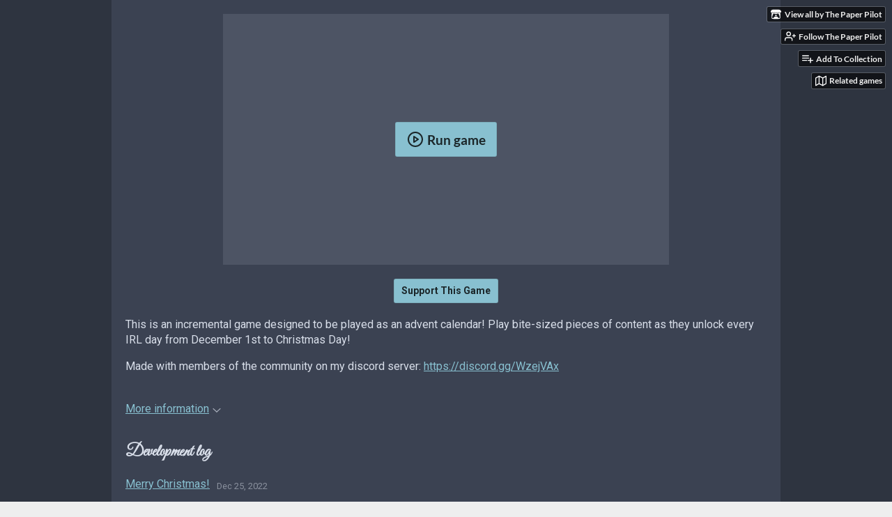

--- FILE ---
content_type: text/html
request_url: https://thepaperpilot.itch.io/advent-incremental
body_size: 11702
content:
<!DOCTYPE HTML><html lang="en"><head><meta charset="UTF-8"/><meta content="#2E3440" name="theme-color"/><meta content="https://img.itch.zone/aW1nLzEwNzIwMzI0LnBuZw==/original/iqJYDA.png" property="og:image"/><link rel="icon" href="https://img.itch.zone/aW1nLzEwNzIwMzI0LnBuZw==/32x32%23/jaoqcV.png" type="image/png"/><meta content="itch.io" property="og:site_name"/><meta content="4503599627724030" property="twitter:account_id"/><meta content="An incremental game you play a day at a time, leading up to Christmas!" property="og:description"/><meta content="An incremental game you play a day at a time, leading up to Christmas!" name="description"/><meta content="width=device-width, initial-scale=1" name="viewport"/><meta content="games/1826237" name="itch:path"/><link rel="alternate" title="Advent Incremental Devlog" href="https://thepaperpilot.itch.io/advent-incremental/devlog.rss" type="application/rss+xml"/><meta content="@itchio" name="twitter:site"/><meta content="Advent Incremental by The Paper Pilot" name="twitter:title"/><meta content="An incremental game you play a day at a time, leading up to Christmas! Play in your browser" name="twitter:description"/><meta content="summary_large_image" name="twitter:card"/><meta content="https://img.itch.zone/aW1nLzEwNzIwMzI0LnBuZw==/508x254%23mb/U4RT5s.png" property="twitter:image"/><meta content="@thepaperpilot" property="twitter:creator"/><meta content="https://thepaperpilot.itch.io/advent-incremental" name="twitter:url"/><script type="application/ld+json">{"itemListElement":[{"position":1,"@type":"ListItem","item":{"@id":"https:\/\/itch.io\/games","name":"Games"}},{"position":2,"@type":"ListItem","item":{"@id":"https:\/\/itch.io\/games\/genre-strategy","name":"Strategy"}},{"position":3,"@type":"ListItem","item":{"@id":"https:\/\/itch.io\/games\/free","name":"Free"}}],"@type":"BreadcrumbList","@context":"http:\/\/schema.org"}</script><script type="application/ld+json">{"name":"Advent Incremental","@type":"Product","description":"An incremental game you play a day at a time, leading up to Christmas!","@context":"http:\/\/schema.org\/","aggregateRating":{"ratingCount":9,"@type":"AggregateRating","ratingValue":"4.6"}}</script><title>Advent Incremental by The Paper Pilot</title><meta name="csrf_token" value="WyIwandZIiwxNzY4OTk5NDAxLCI4OXpENGxrZGRhcFFhOVUiXQ==.GAJMxs3lNwrVgOeknPReu8EyX18=" /><link rel="stylesheet" href="https://static.itch.io/game.css?1768785863"/><script type="text/javascript">window.itchio_translations_url = 'https://static.itch.io/translations';</script><script src="https://static.itch.io/lib.min.js?1768785863" type="text/javascript"></script><script src="https://static.itch.io/bundle.min.js?1768785863" type="text/javascript"></script><script src="https://static.itch.io/lib/jquery.maskMoney.js" type="text/javascript"></script><script id="lib_react_src" data-src="https://static.itch.io/react.min.js?1768785863"></script><script src="https://static.itch.io/game.min.js?1768785863" type="text/javascript"></script><script type="text/javascript">I.current_user = null;I.subdomain = true;</script><script type="text/javascript">if (!window.location.hostname.match(/localhost/)) {      window.dataLayer = window.dataLayer || [];
      function gtag(){dataLayer.push(arguments);}
      gtag('js', new Date());
      gtag('config', "G-36R7NPBMLS", {});
      (function(d, t, s, m) {
        s = d.createElement(t);
        s.src = "https:\/\/www.googletagmanager.com\/gtag\/js?id=G-36R7NPBMLS";
        s.async = 1;
        m = d.getElementsByTagName(t)[0];
        m.parentNode.insertBefore(s, m);
      })(document, "script");
      }</script><style id="game_theme" type="text/css">:root{--itchio_ui_bg: #323335;--itchio_ui_bg_dark: #2b2c2f}.wrapper{--itchio_font_family: Roboto;--itchio_bg_color: #2E3440;--itchio_bg2_color: rgba(59, 66, 82, 1);--itchio_bg2_sub: #4d5464;--itchio_text_color: #D8DEE9;--itchio_link_color: #88C0D0;--itchio_border_color: #5e677a;--itchio_button_color: #88C0D0;--itchio_button_fg_color: #1b2629;--itchio_button_shadow_color: transparent;background-color:#2E3440;/*! */  /* */}.inner_column{color:#D8DEE9;font-family:Roboto,Lato,LatoExtended,sans-serif;background-color:rgba(59, 66, 82, 1)}.inner_column ::selection{color:#1b2629;background:#88C0D0}.inner_column ::-moz-selection{color:#1b2629;background:#88C0D0}.inner_column h1,.inner_column h2,.inner_column h3,.inner_column h4,.inner_column h5,.inner_column h6{font-family:'Great Vibes';font-weight:bold;color:inherit}.inner_column a,.inner_column .footer a{color:#88C0D0}.inner_column .button,.inner_column .button:hover,.inner_column .button:active{background-color:#88C0D0;color:#1b2629;text-shadow:0 1px 0px transparent}.inner_column hr{background-color:#5e677a}.inner_column table{border-color:#5e677a}.inner_column .redactor-box .redactor-toolbar li a{color:#88C0D0}.inner_column .redactor-box .redactor-toolbar li a:hover,.inner_column .redactor-box .redactor-toolbar li a:active,.inner_column .redactor-box .redactor-toolbar li a.redactor-act{background-color:#88C0D0 !important;color:#1b2629 !important;text-shadow:0 1px 0px transparent !important}.inner_column .redactor-box .redactor-toolbar .re-button-tooltip{text-shadow:none}.game_frame{background:#4d5464;/*! */  /* */}.game_frame .embed_info{background-color:rgba(59, 66, 82, 0.85)}.game_loading .loader_bar .loader_bar_slider{background-color:#88C0D0}.view_game_page .reward_row,.view_game_page .bundle_row{border-color:#4d5464 !important}.view_game_page .game_info_panel_widget{background:rgba(77, 84, 100, 1)}.view_game_page .star_value .star_fill{color:#88C0D0}.view_game_page .rewards .quantity_input{background:rgba(77, 84, 100, 1);border-color:rgba(216, 222, 233, 0.5);color:#D8DEE9}.view_game_page .right_col{display:none}.game_devlog_page li .meta_row .post_likes{border-color:#4d5464}.game_devlog_post_page .post_like_button{box-shadow:inset 0 0 0 1px #5e677a}.game_comments_widget .community_post .post_footer a,.game_comments_widget .community_post .post_footer .vote_btn,.game_comments_widget .community_post .post_header .post_date a,.game_comments_widget .community_post .post_header .edit_message{color:rgba(216, 222, 233, 0.5)}.game_comments_widget .community_post .reveal_full_post_btn{background:linear-gradient(to bottom, transparent, #3B4252 50%, #3B4252);color:#88C0D0}.game_comments_widget .community_post .post_votes{border-color:rgba(216, 222, 233, 0.2)}.game_comments_widget .community_post .post_votes .vote_btn:hover{background:rgba(216, 222, 233, 0.05)}.game_comments_widget .community_post .post_footer .vote_btn{border-color:rgba(216, 222, 233, 0.5)}.game_comments_widget .community_post .post_footer .vote_btn span{color:inherit}.game_comments_widget .community_post .post_footer .vote_btn:hover,.game_comments_widget .community_post .post_footer .vote_btn.voted{background-color:#88C0D0;color:#1b2629;text-shadow:0 1px 0px transparent;border-color:#88C0D0}.game_comments_widget .form .redactor-box,.game_comments_widget .form .click_input,.game_comments_widget .form .forms_markdown_input_widget{border-color:rgba(216, 222, 233, 0.5);background:transparent}.game_comments_widget .form .redactor-layer,.game_comments_widget .form .redactor-toolbar,.game_comments_widget .form .click_input,.game_comments_widget .form .forms_markdown_input_widget{background:rgba(77, 84, 100, 1)}.game_comments_widget .form .forms_markdown_input_widget .markdown_toolbar button{color:inherit;opacity:0.6}.game_comments_widget .form .forms_markdown_input_widget .markdown_toolbar button:hover,.game_comments_widget .form .forms_markdown_input_widget .markdown_toolbar button:active{opacity:1;background-color:#88C0D0 !important;color:#1b2629 !important;text-shadow:0 1px 0px transparent !important}.game_comments_widget .form .forms_markdown_input_widget .markdown_toolbar,.game_comments_widget .form .forms_markdown_input_widget li{border-color:rgba(216, 222, 233, 0.5)}.game_comments_widget .form textarea{border-color:rgba(216, 222, 233, 0.5);background:rgba(77, 84, 100, 1);color:inherit}.game_comments_widget .form .redactor-toolbar{border-color:rgba(216, 222, 233, 0.5)}.game_comments_widget .hint{color:rgba(216, 222, 233, 0.5)}.game_community_preview_widget .community_topic_row .topic_tag{background-color:#4d5464}.footer .svgicon,.view_game_page .more_information_toggle .svgicon{fill:#D8DEE9 !important}
</style><link rel="stylesheet" href="https://fonts.googleapis.com/css?family=Roboto%3A400%2C400italic%2C700%2C700italic" type="text/css"/><link rel="stylesheet" href="https://fonts.googleapis.com/css?family=Great%20Vibes%3A400%2C400italic%2C700%2C700italic" type="text/css"/></head><body class="embedded_game locale_en game_layout_widget layout_widget no_theme_toggle responsive" data-host="itch.io" data-page_name="view_game"><ul id="user_tools" class="user_tools hidden"><li><a class="action_btn view_more" href="https://thepaperpilot.itch.io"><svg height="16" aria-hidden role="img" viewBox="0 0 262.728 235.452" width="18" class="svgicon icon_itchio_new" version="1.1"><path d="M31.99 1.365C21.287 7.72.2 31.945 0 38.298v10.516C0 62.144 12.46 73.86 23.773 73.86c13.584 0 24.902-11.258 24.903-24.62 0 13.362 10.93 24.62 24.515 24.62 13.586 0 24.165-11.258 24.165-24.62 0 13.362 11.622 24.62 25.207 24.62h.246c13.586 0 25.208-11.258 25.208-24.62 0 13.362 10.58 24.62 24.164 24.62 13.585 0 24.515-11.258 24.515-24.62 0 13.362 11.32 24.62 24.903 24.62 11.313 0 23.773-11.714 23.773-25.046V38.298c-.2-6.354-21.287-30.58-31.988-36.933C180.118.197 157.056-.005 122.685 0c-34.37.003-81.228.54-90.697 1.365zm65.194 66.217a28.025 28.025 0 0 1-4.78 6.155c-5.128 5.014-12.157 8.122-19.906 8.122a28.482 28.482 0 0 1-19.948-8.126c-1.858-1.82-3.27-3.766-4.563-6.032l-.006.004c-1.292 2.27-3.092 4.215-4.954 6.037a28.5 28.5 0 0 1-19.948 8.12c-.934 0-1.906-.258-2.692-.528-1.092 11.372-1.553 22.24-1.716 30.164l-.002.045c-.02 4.024-.04 7.333-.06 11.93.21 23.86-2.363 77.334 10.52 90.473 19.964 4.655 56.7 6.775 93.555 6.788h.006c36.854-.013 73.59-2.133 93.554-6.788 12.883-13.14 10.31-66.614 10.52-90.474-.022-4.596-.04-7.905-.06-11.93l-.003-.045c-.162-7.926-.623-18.793-1.715-30.165-.786.27-1.757.528-2.692.528a28.5 28.5 0 0 1-19.948-8.12c-1.862-1.822-3.662-3.766-4.955-6.037l-.006-.004c-1.294 2.266-2.705 4.213-4.563 6.032a28.48 28.48 0 0 1-19.947 8.125c-7.748 0-14.778-3.11-19.906-8.123a28.025 28.025 0 0 1-4.78-6.155 27.99 27.99 0 0 1-4.736 6.155 28.49 28.49 0 0 1-19.95 8.124c-.27 0-.54-.012-.81-.02h-.007c-.27.008-.54.02-.813.02a28.49 28.49 0 0 1-19.95-8.123 27.992 27.992 0 0 1-4.736-6.155zm-20.486 26.49l-.002.01h.015c8.113.017 15.32 0 24.25 9.746 7.028-.737 14.372-1.105 21.722-1.094h.006c7.35-.01 14.694.357 21.723 1.094 8.93-9.747 16.137-9.73 24.25-9.746h.014l-.002-.01c3.833 0 19.166 0 29.85 30.007L210 165.244c8.504 30.624-2.723 31.373-16.727 31.4-20.768-.773-32.267-15.855-32.267-30.935-11.496 1.884-24.907 2.826-38.318 2.827h-.006c-13.412 0-26.823-.943-38.318-2.827 0 15.08-11.5 30.162-32.267 30.935-14.004-.027-25.23-.775-16.726-31.4L46.85 124.08c10.684-30.007 26.017-30.007 29.85-30.007zm45.985 23.582v.006c-.02.02-21.863 20.08-25.79 27.215l14.304-.573v12.474c0 .584 5.74.346 11.486.08h.006c5.744.266 11.485.504 11.485-.08v-12.474l14.304.573c-3.928-7.135-25.79-27.215-25.79-27.215v-.006l-.003.002z"/></svg><span class="full_label">View all by The Paper Pilot</span><span class="mobile_label">Creator</span></a></li><li><a data-follow_url="https://thepaperpilot.itch.io/-/follow?source=game" data-user_id="29449" data-register_action="follow_user" href="https://itch.io/login" class="follow_user_btn action_btn" data-unfollow_url="https://thepaperpilot.itch.io/-/unfollow?source=game"><svg stroke-linecap="round" aria-hidden stroke-linejoin="round" class="svgicon icon_user_plus on_follow" width="18" height="18" role="img" version="1.1" viewBox="0 0 24 24" stroke="currentColor" fill="none" stroke-width="2"><path d="M16 21v-2a4 4 0 0 0-4-4H5a4 4 0 0 0-4 4v2"></path><circle cx="8.5" cy="7" r="4"></circle><line x1="20" y1="8" x2="20" y2="14"></line><line x1="23" y1="11" x2="17" y2="11"></line></svg><svg stroke-linecap="round" aria-hidden stroke-linejoin="round" class="svgicon icon_user_check on_unfollow" width="18" height="18" role="img" version="1.1" viewBox="0 0 24 24" stroke="currentColor" fill="none" stroke-width="2"><path d="M16 21v-2a4 4 0 0 0-4-4H5a4 4 0 0 0-4 4v2"></path><circle cx="8.5" cy="7" r="4"></circle><polyline points="17 11 19 13 23 9"></polyline></svg><span class="on_follow"><span class="full_label">Follow The Paper Pilot</span><span class="mobile_label">Follow</span></span><span class="on_unfollow"><span class="full_label">Following The Paper Pilot</span><span class="mobile_label">Following</span></span></a></li><li><a class="action_btn add_to_collection_btn" href="https://itch.io/login"><svg stroke-linecap="round" aria-hidden stroke-linejoin="round" class="svgicon icon_collection_add2" width="18" height="18" role="img" version="1.1" viewBox="0 0 24 24" stroke="currentColor" fill="none" stroke-width="2"><path d="M 1,6 H 14" /><path d="M 1,11 H 14" /><path d="m 1,16 h 9" /><path d="M 18,11 V 21" /><path d="M 13,16 H 23" /></svg><span class="full_label">Add To Collection</span><span class="mobile_label">Collection</span></a></li><li class="community_link"><a class="action_btn" href="https://thepaperpilot.itch.io/advent-incremental#comments"><svg stroke-linecap="round" aria-hidden stroke-linejoin="round" class="svgicon icon_comment" width="18" height="18" role="img" version="1.1" viewBox="0 0 24 24" stroke="currentColor" fill="none" stroke-width="2"><path d="M21 15a2 2 0 0 1-2 2H7l-4 4V5a2 2 0 0 1 2-2h14a2 2 0 0 1 2 2z" /></svg>Comments</a></li><li class="devlog_link"><a class="action_btn" href="https://thepaperpilot.itch.io/advent-incremental/devlog"><svg stroke-linecap="round" aria-hidden stroke-linejoin="round" class="svgicon icon_news" width="18" height="18" role="img" version="1.1" viewBox="0 0 24 24" stroke="currentColor" fill="none" stroke-width="2"><rect x="1" y="3" width="22" height="18" rx="2" ry="2"></rect><line x1="6" y1="8" x2="18" y2="8"></line><line x1="6" y1="12" x2="18" y2="12"></line><line x1="6" y1="16" x2="18" y2="16"></line></svg>Devlog</a></li><li><a class="action_btn related_games_btn" href="https://itch.io/games-like/1826237/advent-incremental" target="_blank" data-label="related_btn"><svg stroke-linecap="round" aria-hidden stroke-linejoin="round" class="svgicon icon_map" width="18" height="18" role="img" version="1.1" viewBox="0 0 24 24" stroke="currentColor" fill="none" stroke-width="2"><polygon points="1 6 1 22 8 18 16 22 23 18 23 2 16 6 8 2 1 6"></polygon><line x1="8" y1="2" x2="8" y2="18"></line><line x1="16" y1="6" x2="16" y2="22"></line></svg> <span class="full_label">Related games</span><span class="mobile_label">Related</span></a></li></ul><script type="text/javascript">new I.GameUserTools('#user_tools')</script><div id="wrapper" class="main wrapper"><div id="inner_column" class="inner_column size_large family_roboto"><div id="header" class="header"><h1 itemprop="name" class="game_title">Advent Incremental</h1></div><div id="view_html_game_7559949" class="view_html_game_page view_game_page page_widget base_widget ready"><div id="html_embed_9875420" class="html_embed_widget base_widget embed_wrapper"><div data-height="360" style="width: 640px; height: 360px" class="game_frame start_maximized game_pending" data-width="640"><div class="restore_wrapper"><button class="restore_btn button"><svg stroke-linecap="round" aria-hidden stroke-linejoin="round" class="svgicon icon_play" width="24" height="24" role="img" version="1.1" viewBox="0 0 24 24" stroke="currentColor" fill="none" stroke-width="2"><circle cx="12" cy="12" r="10"></circle><polygon points="10 8 16 12 10 16 10 8"></polygon></svg> Restore game</button></div><div class="iframe_placeholder" data-iframe="&lt;iframe allowtransparency=&quot;true&quot; webkitallowfullscreen=&quot;true&quot; mozallowfullscreen=&quot;true&quot; msallowfullscreen=&quot;true&quot; id=&quot;game_drop&quot; frameborder=&quot;0&quot; allowfullscreen=&quot;true&quot; scrolling=&quot;no&quot; allow=&quot;autoplay; fullscreen *; geolocation; microphone; camera; midi; monetization; xr-spatial-tracking; gamepad; gyroscope; accelerometer; xr; cross-origin-isolated; web-share&quot; src=&quot;https://html-classic.itch.zone/html/6964234/index.html?v=1732313674&quot;&gt;&lt;/iframe&gt;"><button class="button load_iframe_btn"><svg stroke-linecap="round" aria-hidden stroke-linejoin="round" class="svgicon icon_play" width="24" height="24" role="img" version="1.1" viewBox="0 0 24 24" stroke="currentColor" fill="none" stroke-width="2"><circle cx="12" cy="12" r="10"></circle><polygon points="10 8 16 12 10 16 10 8"></polygon></svg> Run game</button></div></div></div><div class="donate"><a class="button donate_btn" href="https://thepaperpilot.itch.io/advent-incremental/donate" data-donate="true">Support This Game</a></div><div class="columns"><div class="left_col column"><div class="formatted_description user_formatted"><p>This is an incremental game designed to be played as an advent calendar! Play bite-sized pieces of content as they unlock every IRL day from December 1st to Christmas Day!</p>
<p>Made with members of the community on my discord server:&nbsp;<a href="https://discord.gg/WzejVAx" rel="nofollow noopener" referrerpolicy="origin">https://discord.gg/WzejVAx</a></p></div><div class="more_information_toggle"><div class="toggle_row"><a class="toggle_info_btn" href="javascript:void(0)">More information<svg height="6" aria-hidden role="img" viewBox="0 0 37 20" width="12" class="svgicon icon_down_tick" version="1.1"><path d="m2.0858 0c-1.1535 0-2.0858 0.86469-2.0858 1.9331 0 0.5139 0.21354 1.0183 0.38704 1.1881l18.113 16.879 18.112-16.879c0.174-0.1696 0.388-0.674 0.388-1.1879 0-1.0684-0.932-1.9331-2.086-1.9331-0.577 0-1.111 0.23008-1.49 0.57992l-14.924 13.894-14.925-13.893c-0.3777-0.34998-0.9134-0.581-1.4902-0.581z"/></svg></a></div><div class="info_panel_wrapper"><div id="game_info_panel_7301974" class="game_info_panel_widget base_widget"><table><tbody><tr><td>Status</td><td><a href="https://itch.io/games/in-development">In development</a></td></tr><tr><td>Platforms</td><td><a href="https://itch.io/games/html5">HTML5</a></td></tr><tr><td>Rating</td><td><div tabindex="0" itemscope itemtype="http://schema.org/AggregateRating" itemprop="aggregateRating" class="aggregate_rating" data-tooltip="4.56 average rating from 9 total ratings"><div itemprop="ratingValue" class="star_value" content="4.6"><span class="screenreader_only">Rated 4.6 out of 5 stars</span><div class="star_fill" style="width: 91.11111%"><span aria-hidden="true" class="star icon-star"></span><span aria-hidden="true" class="star icon-star"></span><span aria-hidden="true" class="star icon-star"></span><span aria-hidden="true" class="star icon-star"></span><span aria-hidden="true" class="star icon-star"></span></div><div class="star_holes"><span aria-hidden="true" class="star icon-star2"></span><span aria-hidden="true" class="star icon-star2"></span><span aria-hidden="true" class="star icon-star2"></span><span aria-hidden="true" class="star icon-star2"></span><span aria-hidden="true" class="star icon-star2"></span></div></div><span itemprop="ratingCount" class="rating_count" content="9">(9<span class="screenreader_only"> total ratings</span>)</span></div></td></tr><tr><td>Author</td><td><a href="https://thepaperpilot.itch.io">The Paper Pilot</a></td></tr><tr><td>Genre</td><td><a href="https://itch.io/games/genre-strategy">Strategy</a></td></tr><tr><td>Tags</td><td><a href="https://itch.io/games/tag-christmas">Christmas</a>, <a href="https://itch.io/games/tag-clicker">Clicker</a>, <a href="https://itch.io/games/tag-github">GitHub</a>, <a href="https://itch.io/games/tag-incremental">Incremental</a>, <a href="https://itch.io/games/tag-narrative">Narrative</a>, <a href="https://itch.io/games/tag-open-source">Open Source</a>, <a href="https://itch.io/games/tag-story-rich">Story Rich</a></td></tr></tbody></table></div></div></div><section id="devlog" class="game_devlog"><h2>Development log</h2><ul><li><a href="https://thepaperpilot.itch.io/advent-incremental/devlog/468066/merry-christmas">Merry Christmas!</a><div class="post_date"><abbr title="25 December 2022 @ 02:07 UTC"><span aria-hidden="true" class="icon icon-stopwatch"></span> Dec 25, 2022</abbr></div></li></ul></section><div id="game_comments_3363354" class="game_comments_widget base_widget"><h2 id="comments">Comments</h2><p class="form_placeholder"><a data-register_action="comment" href="https://itch.io/login">Log in with itch.io</a> to leave a comment.</p><div id="community_topic_posts_7906787" class="community_topic_posts_widget base_widget"><div id="community_post_list_1728628" class="community_post_list_widget base_widget"><div data-post="{&quot;id&quot;:7087710,&quot;user_id&quot;:394983}" id="post-7087710" class="community_post has_vote_column"><div id="first-post" class="post_anchor"></div><div class="post_grid"><div class="post_votes"><a class="vote_up_btn vote_btn" title="Vote up" data-register_action="community_vote" href="https://itch.io/login"><svg height="20" aria-hidden role="img" viewBox="0 0 24 24" width="20" class="svgicon icon_vote_up" version="1.1"><polygon points="2 18 12 6 22 18" /></svg></a> <a class="vote_down_btn vote_btn" title="Vote down" data-register_action="community_vote" href="https://itch.io/login"><svg height="20" aria-hidden role="img" viewBox="0 0 24 24" width="20" class="svgicon icon_vote_down" version="1.1"><polygon points="2 6 12 18 22 6" /></svg></a></div><a class="avatar_container" href="https://itch.io/profile/teamjumbogaming"><div class="post_avatar" style="background-image: url(https://img.itch.zone/aW1nLzM3ODg1NTUucG5n/25x25%23/O5pIiJ.png)"></div></a><div class="post_header"><span class="post_author"><a href="https://itch.io/profile/teamjumbogaming">Team Jumbo Studios</a></span><span class="post_date" title="2022-12-26 05:52:26"><a href="https://itch.io/post/7087710">3 years ago</a></span><span class="vote_counts"></span></div><div class="post_content"><div dir="auto" class="post_body user_formatted"><p>This was a fantastic game!&nbsp; Thank you so much!&nbsp; I&nbsp;loved the pacing of it, prevented me from rushing thru it all in one fell swoop. Very fun!&nbsp; Merry Christmas!</p></div><div class="post_footer"><a href="https://itch.io/login" data-register_action="community_reply" class="post_action reply_btn">Reply</a></div></div></div></div><div data-post="{&quot;id&quot;:7085111,&quot;user_id&quot;:3687331}" id="post-7085111" class="community_post has_vote_column"><div class="post_grid"><div class="post_votes"><a class="vote_up_btn vote_btn" title="Vote up" data-register_action="community_vote" href="https://itch.io/login"><svg height="20" aria-hidden role="img" viewBox="0 0 24 24" width="20" class="svgicon icon_vote_up" version="1.1"><polygon points="2 18 12 6 22 18" /></svg></a> <a class="vote_down_btn vote_btn" title="Vote down" data-register_action="community_vote" href="https://itch.io/login"><svg height="20" aria-hidden role="img" viewBox="0 0 24 24" width="20" class="svgicon icon_vote_down" version="1.1"><polygon points="2 6 12 18 22 6" /></svg></a></div><a class="avatar_container" href="https://itch.io/profile/kalyalamary"><div class="post_avatar" style="background-image: url(/static/images/frog-cyan.png)"></div></a><div class="post_header"><span class="post_author"><a href="https://itch.io/profile/kalyalamary">kalyalamary</a></span><span class="post_date" title="2022-12-25 17:29:11"><a href="https://itch.io/post/7085111">3 years ago</a></span><span class="vote_counts"></span></div><div class="post_content"><div dir="auto" class="post_body user_formatted"><p>New update doesn&#x27;t allow multiple windows to be open. Still working on building the workshop, and its very annoying to have to go to the calendar to go back and forth. </p></div><div class="post_footer"><a href="https://itch.io/login" data-register_action="community_reply" class="post_action reply_btn">Reply</a></div></div></div></div><div data-post="{&quot;id&quot;:7083944,&quot;user_id&quot;:6167208}" id="post-7083944" class="community_post has_vote_column"><div class="post_grid"><div class="post_votes"><a class="vote_up_btn vote_btn" title="Vote up" data-register_action="community_vote" href="https://itch.io/login"><svg height="20" aria-hidden role="img" viewBox="0 0 24 24" width="20" class="svgicon icon_vote_up" version="1.1"><polygon points="2 18 12 6 22 18" /></svg></a> <a class="vote_down_btn vote_btn" title="Vote down" data-register_action="community_vote" href="https://itch.io/login"><svg height="20" aria-hidden role="img" viewBox="0 0 24 24" width="20" class="svgicon icon_vote_down" version="1.1"><polygon points="2 6 12 18 22 6" /></svg></a></div><a class="avatar_container" href="https://itch.io/profile/ldyaceina"><div class="post_avatar" style="background-image: url(/static/images/frog-gold.png)"></div></a><div class="post_header"><span class="post_author"><a href="https://itch.io/profile/ldyaceina">ldyaceina</a></span><span class="post_date" title="2022-12-25 13:30:08"><a href="https://itch.io/post/7083944">3 years ago</a></span><span class="vote_counts"></span></div><div class="post_content"><div dir="auto" class="post_body user_formatted"><p>planeting seeds lags behind chopping trees far to much&nbsp;</p></div><div class="post_footer"><a href="https://itch.io/login" data-register_action="community_reply" class="post_action reply_btn">Reply</a></div></div></div></div><div data-post="{&quot;id&quot;:7083755,&quot;user_id&quot;:2907435}" id="post-7083755" class="community_post has_vote_column"><div class="post_grid"><div class="post_votes"><a class="vote_up_btn vote_btn" title="Vote up" data-register_action="community_vote" href="https://itch.io/login"><svg height="20" aria-hidden role="img" viewBox="0 0 24 24" width="20" class="svgicon icon_vote_up" version="1.1"><polygon points="2 18 12 6 22 18" /></svg></a> <a class="vote_down_btn vote_btn" title="Vote down" data-register_action="community_vote" href="https://itch.io/login"><svg height="20" aria-hidden role="img" viewBox="0 0 24 24" width="20" class="svgicon icon_vote_down" version="1.1"><polygon points="2 6 12 18 22 6" /></svg></a></div><a class="avatar_container" href="https://itch.io/profile/joeyjojo1997"><div class="post_avatar" style="background-image: url(/static/images/frog.png)"></div></a><div class="post_header"><span class="post_author"><a href="https://itch.io/profile/joeyjojo1997">JoeyJoJo1997</a></span><span class="post_date" title="2022-12-25 12:47:10"><a href="https://itch.io/post/7083755">3 years ago</a></span><span class="vote_counts"></span></div><div class="post_content"><div dir="auto" class="post_body user_formatted"><p>Playing through the days was something I looked forward to every day. Merry Christmas!</p></div><div class="post_footer"><a href="https://itch.io/login" data-register_action="community_reply" class="post_action reply_btn">Reply</a></div></div></div></div><div data-post="{&quot;id&quot;:7077260,&quot;user_id&quot;:5704743}" id="post-7077260" class="community_post has_vote_column has_replies"><div class="post_grid"><div class="post_votes"><a class="vote_up_btn vote_btn" title="Vote up" data-register_action="community_vote" href="https://itch.io/login"><svg height="20" aria-hidden role="img" viewBox="0 0 24 24" width="20" class="svgicon icon_vote_up" version="1.1"><polygon points="2 18 12 6 22 18" /></svg></a> <a class="vote_down_btn vote_btn" title="Vote down" data-register_action="community_vote" href="https://itch.io/login"><svg height="20" aria-hidden role="img" viewBox="0 0 24 24" width="20" class="svgicon icon_vote_down" version="1.1"><polygon points="2 6 12 18 22 6" /></svg></a></div><a class="avatar_container" href="https://itch.io/profile/sastapalad"><div class="post_avatar" style="background-image: url(/static/images/frog-gold.png)"></div></a><div class="post_header"><span class="post_author"><a href="https://itch.io/profile/sastapalad">SastaPalad</a></span><span class="post_date" title="2022-12-24 09:09:36"><a href="https://itch.io/post/7077260">3 years ago</a></span><span class="vote_counts"><span class="upvotes">(+1)</span></span></div><div class="post_content"><div dir="auto" class="post_body user_formatted"><p>Can I request adding the &#x27;generate new country&#x27; button back in for Day 23? The &#x27;solve 5 countries&#x27; perk actually added 1 city to my route and the patch that fixed it did not regenerate my map so I&#x27;m still routing a way-too-big country with a still-capped route tick rate.</p></div><div class="post_footer"><a href="https://itch.io/login" data-register_action="community_reply" class="post_action reply_btn">Reply</a></div></div></div></div><div class="community_post_replies top_level_replies"><div data-post="{&quot;id&quot;:7086857,&quot;user_id&quot;:5704743}" id="post-7086857" class="community_post is_reply has_vote_column"><div class="post_grid"><div class="post_votes"><a class="vote_up_btn vote_btn" title="Vote up" data-register_action="community_vote" href="https://itch.io/login"><svg height="20" aria-hidden role="img" viewBox="0 0 24 24" width="20" class="svgicon icon_vote_up" version="1.1"><polygon points="2 18 12 6 22 18" /></svg></a> <a class="vote_down_btn vote_btn" title="Vote down" data-register_action="community_vote" href="https://itch.io/login"><svg height="20" aria-hidden role="img" viewBox="0 0 24 24" width="20" class="svgicon icon_vote_down" version="1.1"><polygon points="2 6 12 18 22 6" /></svg></a></div><a class="avatar_container" href="https://itch.io/profile/sastapalad"><div class="post_avatar" style="background-image: url(/static/images/frog-gold.png)"></div></a><div class="post_header"><span class="post_author"><a href="https://itch.io/profile/sastapalad">SastaPalad</a></span><span class="post_date" title="2022-12-26 00:18:46"><a href="https://itch.io/post/7086857">3 years ago</a></span><span class="vote_counts"></span></div><div class="post_content"><div dir="auto" class="post_body user_formatted"><p>I understand what I have is probably a very niche bug since I played Day 23 so early but the consequences have been so damning and the removal of the regenerate button when this day was first uploaded&nbsp;seemed like such a confusing choice when it&#x27;s quite literally the solution to my problem. I&#x27;m willing to stick out the potential over 8 hours I&#x27;d be waiting to route this city so things go back to normal, but this snag has really put me off the game, and so close to the finish too.<img src="https://img.itch.zone/aW1nLzEwODcwNzA2LnBuZw==/original/dv9jc2.png" loading="lazy"></p></div><div class="post_footer"><a href="https://itch.io/login" data-register_action="community_reply" class="post_action reply_btn">Reply</a></div></div></div></div></div><div data-post="{&quot;id&quot;:7062430,&quot;user_id&quot;:5220958}" id="post-7062430" class="community_post has_vote_column has_replies"><div class="post_grid"><div class="post_votes"><a class="vote_up_btn vote_btn" title="Vote up" data-register_action="community_vote" href="https://itch.io/login"><svg height="20" aria-hidden role="img" viewBox="0 0 24 24" width="20" class="svgicon icon_vote_up" version="1.1"><polygon points="2 18 12 6 22 18" /></svg></a> <a class="vote_down_btn vote_btn" title="Vote down" data-register_action="community_vote" href="https://itch.io/login"><svg height="20" aria-hidden role="img" viewBox="0 0 24 24" width="20" class="svgicon icon_vote_down" version="1.1"><polygon points="2 6 12 18 22 6" /></svg></a></div><a class="avatar_container" href="https://itch.io/profile/razgrizy13"><div class="post_avatar" style="background-image: url(/static/images/frog-gold.png)"></div></a><div class="post_header"><span class="post_author"><a href="https://itch.io/profile/razgrizy13">RazgrizY13</a></span><span class="post_date" title="2022-12-21 20:33:18"><a href="https://itch.io/post/7062430">3 years ago</a></span><span class="vote_counts"></span></div><div class="post_content"><div dir="auto" class="post_body user_formatted"><p>Awesome game, but the balance on day 17 seems extremely off, I have 103 clothes,&nbsp;248 trucks but only&nbsp;3 wooden blocks, at this rate I&#x27;ll finish the day without the wooden block upgrade.</p></div><div class="post_footer"><a href="https://itch.io/login" data-register_action="community_reply" class="post_action reply_btn">Reply</a></div></div></div></div><div class="community_post_replies top_level_replies"><div data-post="{&quot;id&quot;:7063800,&quot;user_id&quot;:5704743}" id="post-7063800" class="community_post is_reply has_vote_column has_replies"><div class="post_grid"><div class="post_votes"><a class="vote_up_btn vote_btn" title="Vote up" data-register_action="community_vote" href="https://itch.io/login"><svg height="20" aria-hidden role="img" viewBox="0 0 24 24" width="20" class="svgicon icon_vote_up" version="1.1"><polygon points="2 18 12 6 22 18" /></svg></a> <a class="vote_down_btn vote_btn" title="Vote down" data-register_action="community_vote" href="https://itch.io/login"><svg height="20" aria-hidden role="img" viewBox="0 0 24 24" width="20" class="svgicon icon_vote_down" version="1.1"><polygon points="2 6 12 18 22 6" /></svg></a></div><a class="avatar_container" href="https://itch.io/profile/sastapalad"><div class="post_avatar" style="background-image: url(/static/images/frog-gold.png)"></div></a><div class="post_header"><span class="post_author"><a href="https://itch.io/profile/sastapalad">SastaPalad</a></span><span class="post_date" title="2022-12-22 01:40:17"><a href="https://itch.io/post/7063800">3 years ago</a></span><span class="vote_counts"></span></div><div class="post_content"><div dir="auto" class="post_body user_formatted"><p>I assume it&#x27;s intentional since the wooden block upgrade implies a huge expansion to the workshop section, maybe for Day 18? Who knows.</p></div><div class="post_footer"><a href="https://itch.io/login" data-register_action="community_reply" class="post_action reply_btn">Reply</a></div></div></div></div><div class="community_post_replies"><div data-post="{&quot;id&quot;:7065825,&quot;user_id&quot;:29559}" id="post-7065825" class="community_post is_reply has_vote_column"><div class="post_grid"><div class="post_votes"><a class="vote_up_btn vote_btn" title="Vote up" data-register_action="community_vote" href="https://itch.io/login"><svg height="20" aria-hidden role="img" viewBox="0 0 24 24" width="20" class="svgicon icon_vote_up" version="1.1"><polygon points="2 18 12 6 22 18" /></svg></a> <a class="vote_down_btn vote_btn" title="Vote down" data-register_action="community_vote" href="https://itch.io/login"><svg height="20" aria-hidden role="img" viewBox="0 0 24 24" width="20" class="svgicon icon_vote_down" version="1.1"><polygon points="2 6 12 18 22 6" /></svg></a></div><a class="avatar_container" href="https://itch.io/profile/thepalindrome"><div class="post_avatar" style="background-image: url(https://img.itch.zone/aW1nLzEyNDQ4NTc3LnBuZw==/25x25%23/pLaYWK.png)"></div></a><div class="post_header"><span class="post_author"><a href="https://itch.io/profile/thepalindrome">thePalindrome</a></span><span class="post_date" title="2022-12-22 12:37:25"><a href="https://itch.io/post/7065825">3 years ago</a></span><span class="vote_counts"></span></div><div class="post_content"><div dir="auto" class="post_body user_formatted"><p>It only lets you go up to 1200% workshop, rather than the 3000% the text seems to imply. The milestones are kindof neat, but it&#x27;s not as earth shattering as I would&#x27;ve hoped XD<br></p></div><div class="post_footer"><a href="https://itch.io/login" data-register_action="community_reply" class="post_action reply_btn">Reply</a></div></div></div></div></div><div data-post="{&quot;id&quot;:7063966,&quot;user_id&quot;:858389}" id="post-7063966" class="community_post is_reply has_vote_column has_replies"><div class="post_grid"><div class="post_votes"><a class="vote_up_btn vote_btn" title="Vote up" data-register_action="community_vote" href="https://itch.io/login"><svg height="20" aria-hidden role="img" viewBox="0 0 24 24" width="20" class="svgicon icon_vote_up" version="1.1"><polygon points="2 18 12 6 22 18" /></svg></a> <a class="vote_down_btn vote_btn" title="Vote down" data-register_action="community_vote" href="https://itch.io/login"><svg height="20" aria-hidden role="img" viewBox="0 0 24 24" width="20" class="svgicon icon_vote_down" version="1.1"><polygon points="2 6 12 18 22 6" /></svg></a></div><a class="avatar_container" href="https://itch.io/profile/steely"><div class="post_avatar" style="background-image: url(/static/images/frog-blue.png)"></div></a><div class="post_header"><span class="post_author"><a href="https://itch.io/profile/steely">Steely</a></span><span class="post_date" title="2022-12-22 02:53:37"><a href="https://itch.io/post/7063966">3 years ago</a></span><span class="vote_counts"><span class="upvotes">(+2)</span></span></div><div class="post_content"><div dir="auto" class="post_body user_formatted"><p>Do some manual planting and cutting by holding down p for a while then c for a while. I was just going to give a hint but it&#x27;s not really obvious that the speed has changed so much.<br></p></div><div class="post_footer"><a href="https://itch.io/login" data-register_action="community_reply" class="post_action reply_btn">Reply</a></div></div></div></div><div class="community_post_replies"><div data-post="{&quot;id&quot;:7065383,&quot;user_id&quot;:5220958}" id="post-7065383" class="community_post is_reply has_vote_column has_replies"><div class="post_grid"><div class="post_votes"><a class="vote_up_btn vote_btn" title="Vote up" data-register_action="community_vote" href="https://itch.io/login"><svg height="20" aria-hidden role="img" viewBox="0 0 24 24" width="20" class="svgicon icon_vote_up" version="1.1"><polygon points="2 18 12 6 22 18" /></svg></a> <a class="vote_down_btn vote_btn" title="Vote down" data-register_action="community_vote" href="https://itch.io/login"><svg height="20" aria-hidden role="img" viewBox="0 0 24 24" width="20" class="svgicon icon_vote_down" version="1.1"><polygon points="2 6 12 18 22 6" /></svg></a></div><a class="avatar_container" href="https://itch.io/profile/razgrizy13"><div class="post_avatar" style="background-image: url(/static/images/frog-gold.png)"></div></a><div class="post_header"><span class="post_author"><a href="https://itch.io/profile/razgrizy13">RazgrizY13</a></span><span class="post_date" title="2022-12-22 10:48:48"><a href="https://itch.io/post/7065383">3 years ago</a></span><span class="vote_counts"></span></div><div class="post_content"><div dir="auto" class="post_body user_formatted"><p>wow ok, the difference is huge and for a game that gets progressively more automated I&#x27;d never guess, thanks for the tip!</p></div><div class="post_footer"><a href="https://itch.io/login" data-register_action="community_reply" class="post_action reply_btn">Reply</a></div></div></div></div><div class="community_post_replies"><div data-post="{&quot;id&quot;:7066270,&quot;user_id&quot;:858389}" id="post-7066270" class="community_post is_reply has_vote_column"><div class="post_grid"><div class="post_votes"><a class="vote_up_btn vote_btn" title="Vote up" data-register_action="community_vote" href="https://itch.io/login"><svg height="20" aria-hidden role="img" viewBox="0 0 24 24" width="20" class="svgicon icon_vote_up" version="1.1"><polygon points="2 18 12 6 22 18" /></svg></a> <a class="vote_down_btn vote_btn" title="Vote down" data-register_action="community_vote" href="https://itch.io/login"><svg height="20" aria-hidden role="img" viewBox="0 0 24 24" width="20" class="svgicon icon_vote_down" version="1.1"><polygon points="2 6 12 18 22 6" /></svg></a></div><a class="avatar_container" href="https://itch.io/profile/steely"><div class="post_avatar" style="background-image: url(/static/images/frog-blue.png)"></div></a><div class="post_header"><span class="post_author"><a href="https://itch.io/profile/steely">Steely</a></span><span class="post_date" title="2022-12-22 14:50:54"><a href="https://itch.io/post/7066270">3 years ago</a></span><span class="vote_counts"></span></div><div class="post_content"><div dir="auto" class="post_body user_formatted"><p>np :)</p></div><div class="post_footer"><a href="https://itch.io/login" data-register_action="community_reply" class="post_action reply_btn">Reply</a></div></div></div></div></div></div></div><div data-post="{&quot;id&quot;:7056120,&quot;user_id&quot;:7159279}" id="post-7056120" class="community_post has_vote_column"><div class="post_grid"><div class="post_votes"><a class="vote_up_btn vote_btn" title="Vote up" data-register_action="community_vote" href="https://itch.io/login"><svg height="20" aria-hidden role="img" viewBox="0 0 24 24" width="20" class="svgicon icon_vote_up" version="1.1"><polygon points="2 18 12 6 22 18" /></svg></a> <a class="vote_down_btn vote_btn" title="Vote down" data-register_action="community_vote" href="https://itch.io/login"><svg height="20" aria-hidden role="img" viewBox="0 0 24 24" width="20" class="svgicon icon_vote_down" version="1.1"><polygon points="2 6 12 18 22 6" /></svg></a></div><a class="avatar_container" href="https://itch.io/profile/flodogs"><div class="post_avatar" style="background-image: url(/static/images/frog-blue.png)"></div></a><div class="post_header"><span class="post_author"><a href="https://itch.io/profile/flodogs">flodogs</a></span><span class="post_date" title="2022-12-20 19:51:50"><a href="https://itch.io/post/7056120">3 years ago</a></span><span class="vote_counts"></span></div><div class="post_content"><div dir="auto" class="post_body user_formatted"><p>Only bug I&#x27;ve found so far&nbsp;(I&#x27;m on day 15 rn)&nbsp;is that &quot;Automated Spade&quot;&nbsp;(the first auto-tree-planter upgrade)&nbsp;doesn&#x27;t actually auto-plant a tree per second, it just does nothing.</p><p>Ridiculously well made&nbsp;game, how was so much work done so quickly??</p></div><div class="post_footer"><a href="https://itch.io/login" data-register_action="community_reply" class="post_action reply_btn">Reply</a></div></div></div></div><div data-post="{&quot;id&quot;:7016289,&quot;user_id&quot;:2559566}" id="post-7016289" class="community_post has_vote_column has_replies"><div class="post_grid"><div class="post_votes"><a class="vote_up_btn vote_btn" title="Vote up" data-register_action="community_vote" href="https://itch.io/login"><svg height="20" aria-hidden role="img" viewBox="0 0 24 24" width="20" class="svgicon icon_vote_up" version="1.1"><polygon points="2 18 12 6 22 18" /></svg></a> <a class="vote_down_btn vote_btn" title="Vote down" data-register_action="community_vote" href="https://itch.io/login"><svg height="20" aria-hidden role="img" viewBox="0 0 24 24" width="20" class="svgicon icon_vote_down" version="1.1"><polygon points="2 6 12 18 22 6" /></svg></a></div><a class="avatar_container" href="https://itch.io/profile/sevenlances"><div class="post_avatar" style="background-image: url(/static/images/frog-cyan.png)"></div></a><div class="post_header"><span class="post_author"><a href="https://itch.io/profile/sevenlances">Sevenlances</a></span><span class="post_date" title="2022-12-12 08:02:30"><a href="https://itch.io/post/7016289">3 years ago</a></span><span class="vote_counts"></span></div><div class="post_content"><div dir="auto" class="post_body user_formatted"><p>Welp can&#x27;t seem to open todays advent page it just opens the trees instead</p></div><div class="post_footer"><a href="https://itch.io/login" data-register_action="community_reply" class="post_action reply_btn">Reply</a></div></div></div></div><div class="community_post_replies top_level_replies"><div data-post="{&quot;id&quot;:7016309,&quot;user_id&quot;:5515569}" id="post-7016309" class="community_post is_reply has_vote_column"><div class="post_grid"><div class="post_votes"><a class="vote_up_btn vote_btn" title="Vote up" data-register_action="community_vote" href="https://itch.io/login"><svg height="20" aria-hidden role="img" viewBox="0 0 24 24" width="20" class="svgicon icon_vote_up" version="1.1"><polygon points="2 18 12 6 22 18" /></svg></a> <a class="vote_down_btn vote_btn" title="Vote down" data-register_action="community_vote" href="https://itch.io/login"><svg height="20" aria-hidden role="img" viewBox="0 0 24 24" width="20" class="svgicon icon_vote_down" version="1.1"><polygon points="2 6 12 18 22 6" /></svg></a></div><a class="avatar_container" href="https://itch.io/profile/iceweaselx"><div class="post_avatar" style="background-image: url(/static/images/frog-blue.png)"></div></a><div class="post_header"><span class="post_author"><a href="https://itch.io/profile/iceweaselx">IceWeaselX</a></span><span class="post_date" title="2022-12-12 08:09:10"><a href="https://itch.io/post/7016309">3 years ago</a></span> <span class="edit_message">(2 edits)</span> <span class="vote_counts"><span class="upvotes">(+1)</span></span></div><div class="post_content"><div dir="auto" class="post_body user_formatted"><p>Yep, the countdown timer for Day 12&nbsp;is now increasingly negative.&nbsp;&nbsp;I see the game version updated to 0.4 (was 0.3 for several days), but Day 12 hasn&#x27;t gone live yet.</p>
<p><strong>Edit:&nbsp;Went to look at the Discord server since the forums are kind of cluttered. Day 12 and 13 are expected to go live together.</strong></p></div><div class="post_footer"><a href="https://itch.io/login" data-register_action="community_reply" class="post_action reply_btn">Reply</a></div></div></div></div></div><div data-post="{&quot;id&quot;:7015672,&quot;user_id&quot;:3004720}" id="post-7015672" class="community_post has_vote_column"><div class="post_grid"><div class="post_votes"><a class="vote_up_btn vote_btn" title="Vote up" data-register_action="community_vote" href="https://itch.io/login"><svg height="20" aria-hidden role="img" viewBox="0 0 24 24" width="20" class="svgicon icon_vote_up" version="1.1"><polygon points="2 18 12 6 22 18" /></svg></a> <a class="vote_down_btn vote_btn" title="Vote down" data-register_action="community_vote" href="https://itch.io/login"><svg height="20" aria-hidden role="img" viewBox="0 0 24 24" width="20" class="svgicon icon_vote_down" version="1.1"><polygon points="2 6 12 18 22 6" /></svg></a></div><a class="avatar_container" href="https://itch.io/profile/overmanxan"><div class="post_avatar" style="background-image: url(/static/images/frog.png)"></div></a><div class="post_header"><span class="post_author"><a href="https://itch.io/profile/overmanxan">OvermanXAN</a></span><span class="post_date" title="2022-12-12 03:49:05"><a href="https://itch.io/post/7015672">3 years ago</a></span><span class="vote_counts"></span></div><div class="post_content"><div dir="auto" class="post_body user_formatted"><p>I&#x27;ve been having issues with tabs not closing properly or wood/coal not updating properly on elf resets.<br><br>Also I hit the milestone to unlock drill upgrades for oil and they... didn&#x27;t unlock.</p></div><div class="post_footer"><a href="https://itch.io/login" data-register_action="community_reply" class="post_action reply_btn">Reply</a></div></div></div></div><div data-post="{&quot;id&quot;:7003790,&quot;user_id&quot;:1534869}" id="post-7003790" class="community_post has_vote_column has_replies"><div id="last-post" class="post_anchor"></div><div class="post_grid"><div class="post_votes"><a class="vote_up_btn vote_btn" title="Vote up" data-register_action="community_vote" href="https://itch.io/login"><svg height="20" aria-hidden role="img" viewBox="0 0 24 24" width="20" class="svgicon icon_vote_up" version="1.1"><polygon points="2 18 12 6 22 18" /></svg></a> <a class="vote_down_btn vote_btn" title="Vote down" data-register_action="community_vote" href="https://itch.io/login"><svg height="20" aria-hidden role="img" viewBox="0 0 24 24" width="20" class="svgicon icon_vote_down" version="1.1"><polygon points="2 6 12 18 22 6" /></svg></a></div><a class="avatar_container" href="https://itch.io/profile/boopy2"><div class="post_avatar" style="background-image: url(/static/images/frog-blue.png)"></div></a><div class="post_header"><span class="post_author"><a href="https://itch.io/profile/boopy2">Boopy2</a></span><span class="post_date" title="2022-12-08 21:33:39"><a href="https://itch.io/post/7003790">3 years ago</a></span> <span class="edit_message">(1 edit)</span> <span class="vote_counts"></span></div><div class="post_content"><div dir="auto" class="post_body user_formatted"><p>Now fixed.<br><br>The Saplings/ trees numbers don&#x27;t update.&nbsp; I do run out of trees I can chop, but I have no idea how many trees I have.&nbsp; (It always says 0 saplings and 10 trees.)<br><br>Also, if I hold down the &quot;plant a tree button&quot;, it freezes and I have to take my finger off the button for it to refresh.&nbsp; Although I think this may have to do with the &quot;limit&quot; of trees that I can&#x27;t see.</p></div><div class="post_footer"><a href="https://itch.io/login" data-register_action="community_reply" class="post_action reply_btn">Reply</a></div></div></div></div><div class="community_post_replies top_level_replies"><div data-post="{&quot;id&quot;:7005694,&quot;user_id&quot;:5057478}" id="post-7005694" class="community_post is_reply has_vote_column"><div class="post_grid"><div class="post_votes"><a class="vote_up_btn vote_btn" title="Vote up" data-register_action="community_vote" href="https://itch.io/login"><svg height="20" aria-hidden role="img" viewBox="0 0 24 24" width="20" class="svgicon icon_vote_up" version="1.1"><polygon points="2 18 12 6 22 18" /></svg></a> <a class="vote_down_btn vote_btn" title="Vote down" data-register_action="community_vote" href="https://itch.io/login"><svg height="20" aria-hidden role="img" viewBox="0 0 24 24" width="20" class="svgicon icon_vote_down" version="1.1"><polygon points="2 6 12 18 22 6" /></svg></a></div><a class="avatar_container" href="https://itch.io/profile/anusername0101"><div class="post_avatar" style="background-image: url(https://img.itch.zone/aW1nLzEzODU3OTMxLnBuZw==/25x25%23/LN4jPW.png)"></div></a><div class="post_header"><span class="post_author"><a href="https://itch.io/profile/anusername0101">anUsername0101</a></span><span class="post_date" title="2022-12-09 11:37:42"><a href="https://itch.io/post/7005694">3 years ago</a></span><span class="vote_counts"></span></div><div class="post_content"><div dir="auto" class="post_body user_formatted"><p>the first bug happened to me aswell</p><p>to fix it just refresh the page</p></div><div class="post_footer"><a href="https://itch.io/login" data-register_action="community_reply" class="post_action reply_btn">Reply</a></div></div></div></div></div><script id="vote_counts_tpl" type="text/template"><% if (up_score > 0) { %><span class="upvotes">(+{{up_score}})</span><% } %><% if (down_score > 0) { %><span class="downvotes">(-{{down_score}})</span><% } %></script></div></div></div></div><div class="right_col column"><div class="video_embed"></div><div class="screenshot_list"><a href="https://img.itch.zone/aW1nLzEwNzIwMzI0LnBuZw==/original/iqJYDA.png" target="_blank" data-image_lightbox="true"><img class="screenshot" src="https://img.itch.zone/aW1nLzEwNzIwMzI0LnBuZw==/347x500/lgLngP.png"/></a></div></div></div></div><div id="view_game_footer" class="footer"><a class="icon_logo" href="https://itch.io/"><svg height="17" aria-hidden role="img" viewBox="0 0 262.728 235.452" width="20" class="svgicon icon_itchio_new" version="1.1"><path d="M31.99 1.365C21.287 7.72.2 31.945 0 38.298v10.516C0 62.144 12.46 73.86 23.773 73.86c13.584 0 24.902-11.258 24.903-24.62 0 13.362 10.93 24.62 24.515 24.62 13.586 0 24.165-11.258 24.165-24.62 0 13.362 11.622 24.62 25.207 24.62h.246c13.586 0 25.208-11.258 25.208-24.62 0 13.362 10.58 24.62 24.164 24.62 13.585 0 24.515-11.258 24.515-24.62 0 13.362 11.32 24.62 24.903 24.62 11.313 0 23.773-11.714 23.773-25.046V38.298c-.2-6.354-21.287-30.58-31.988-36.933C180.118.197 157.056-.005 122.685 0c-34.37.003-81.228.54-90.697 1.365zm65.194 66.217a28.025 28.025 0 0 1-4.78 6.155c-5.128 5.014-12.157 8.122-19.906 8.122a28.482 28.482 0 0 1-19.948-8.126c-1.858-1.82-3.27-3.766-4.563-6.032l-.006.004c-1.292 2.27-3.092 4.215-4.954 6.037a28.5 28.5 0 0 1-19.948 8.12c-.934 0-1.906-.258-2.692-.528-1.092 11.372-1.553 22.24-1.716 30.164l-.002.045c-.02 4.024-.04 7.333-.06 11.93.21 23.86-2.363 77.334 10.52 90.473 19.964 4.655 56.7 6.775 93.555 6.788h.006c36.854-.013 73.59-2.133 93.554-6.788 12.883-13.14 10.31-66.614 10.52-90.474-.022-4.596-.04-7.905-.06-11.93l-.003-.045c-.162-7.926-.623-18.793-1.715-30.165-.786.27-1.757.528-2.692.528a28.5 28.5 0 0 1-19.948-8.12c-1.862-1.822-3.662-3.766-4.955-6.037l-.006-.004c-1.294 2.266-2.705 4.213-4.563 6.032a28.48 28.48 0 0 1-19.947 8.125c-7.748 0-14.778-3.11-19.906-8.123a28.025 28.025 0 0 1-4.78-6.155 27.99 27.99 0 0 1-4.736 6.155 28.49 28.49 0 0 1-19.95 8.124c-.27 0-.54-.012-.81-.02h-.007c-.27.008-.54.02-.813.02a28.49 28.49 0 0 1-19.95-8.123 27.992 27.992 0 0 1-4.736-6.155zm-20.486 26.49l-.002.01h.015c8.113.017 15.32 0 24.25 9.746 7.028-.737 14.372-1.105 21.722-1.094h.006c7.35-.01 14.694.357 21.723 1.094 8.93-9.747 16.137-9.73 24.25-9.746h.014l-.002-.01c3.833 0 19.166 0 29.85 30.007L210 165.244c8.504 30.624-2.723 31.373-16.727 31.4-20.768-.773-32.267-15.855-32.267-30.935-11.496 1.884-24.907 2.826-38.318 2.827h-.006c-13.412 0-26.823-.943-38.318-2.827 0 15.08-11.5 30.162-32.267 30.935-14.004-.027-25.23-.775-16.726-31.4L46.85 124.08c10.684-30.007 26.017-30.007 29.85-30.007zm45.985 23.582v.006c-.02.02-21.863 20.08-25.79 27.215l14.304-.573v12.474c0 .584 5.74.346 11.486.08h.006c5.744.266 11.485.504 11.485-.08v-12.474l14.304.573c-3.928-7.135-25.79-27.215-25.79-27.215v-.006l-.003.002z"/></svg></a><a href="https://itch.io/">itch.io</a><span class="dot">·</span><a href="https://thepaperpilot.itch.io">View all by The Paper Pilot</a><span class="dot">·</span><a href="javascript:void(0);" class="report_game_btn" data-lightbox_url="https://thepaperpilot.itch.io/advent-incremental/report">Report</a><span class="dot">·</span><a href="javascript:void(0);" class="embed_game_btn" data-lightbox_url="https://thepaperpilot.itch.io/advent-incremental/embed">Embed</a><div class="breadcrumbs"><a href="https://itch.io/games">Games</a> › <a href="https://itch.io/games/genre-strategy">Strategy</a> › <a href="https://itch.io/games/free">Free</a></div></div></div></div><script type="text/javascript">I.setup_layout()</script><script id="loading_lightbox_tpl" type="text/template"><div aria-live="polite" class="lightbox loading_lightbox"><div class="loader_outer"><div class="loader_label">Loading</div><div class="loader_bar"><div class="loader_bar_slider"></div></div></div></div></script><script type="text/javascript">init_HtmlEmbed('#html_embed_9875420', {"height":360,"start_maximized":true,"width":640});init_GameInfoPanel('#game_info_panel_7301974', null);new I.CommunityViewTopic('#community_topic_posts_7906787', {"report_url":"https:\/\/itch.io\/post\/:post_id\/report"});init_ViewHtmlGame('#view_html_game_7559949', {"game":{"slug":"advent-incremental","type":5,"min_price":0,"id":1826237,"actual_price":0,"hit_url":"https:\/\/thepaperpilot.itch.io\/advent-incremental\/rh\/eyJpZCI6MTgyNjIzNywiZSI6MTc2ODk5OTQxNn0%3d%2e9vl3O4aYnhmf9NGAFOaBt7HmscY%3d","play_url":"https:\/\/thepaperpilot.itch.io\/advent-incremental\/rp\/eyJybiI6NDMyMDAsIm0iOjE3Njg5OTk0OTEsImlkIjoxODI2MjM3LCJlIjoxNzY4OTk5NTUxfQ%3d%3d%2eeYBlepmRkM0s4AlrXZd7JlUGxCQ%3d","play_after":90,"type_name":"html"}});
I.setup_page();</script></body></html>